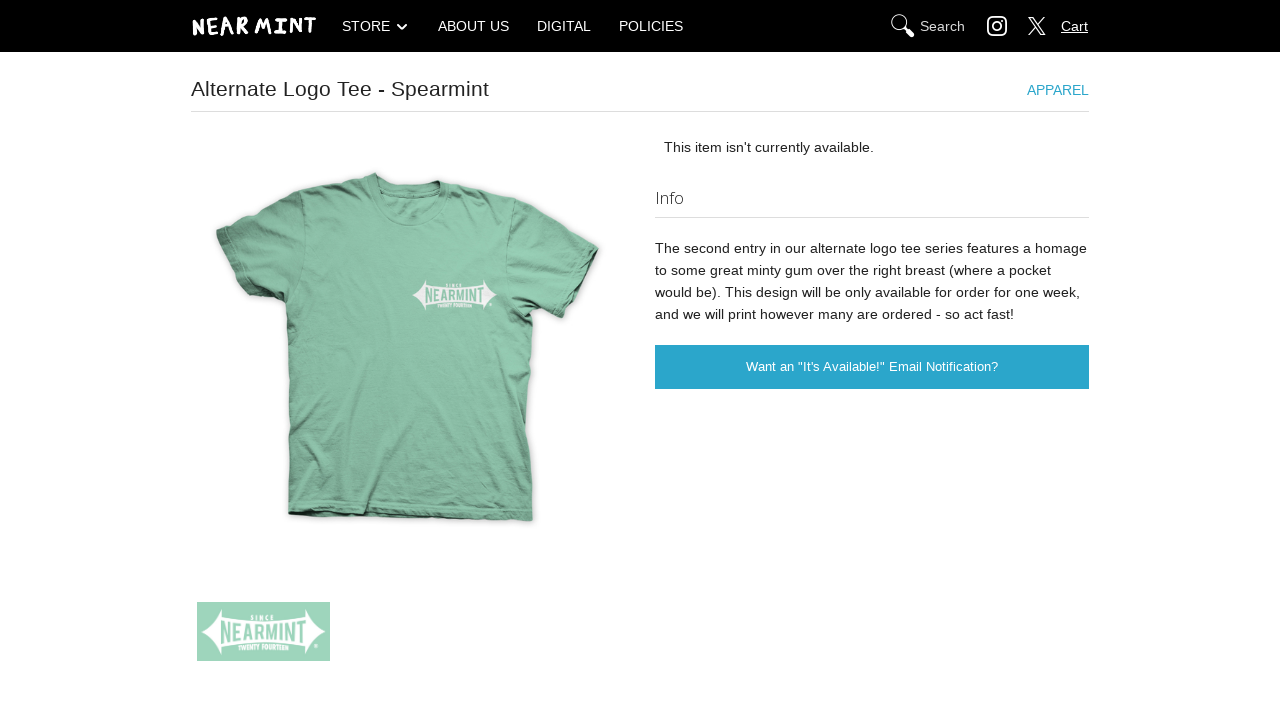

--- FILE ---
content_type: text/html
request_url: https://nearmint.limitedrun.com/products/591165-alternate-logo-tee-spearmint
body_size: 3305
content:
<!doctype html>
<html class="no-js" lang="en">
  <head>
    <meta name="google-site-verification" content="V_KHujlyJ4HWBx2jgVfay2R2dwLpQrBrtFbvxquY2wE" />
    <meta charset="utf-8" />
    <meta name="viewport" content="width=device-width, initial-scale=1.0, maximum-scale=1.0;" />
    <title>
      Near Mint

      
        - Alternate Logo Tee - Spearmint
      
    </title>
    <meta name="theme-color" content="#000000">
  
    <meta name="description" content="The second entry in our alternate logo tee series features a homage to some great minty gum over the right breast (where a pocket would be). This design will be only available for order for one week, and we will print however many are ordered - so act fast!"/>
    <meta property="og:title" content="Alternate Logo Tee - Spearmint"/>
    <meta property="og:description" content="The second entry in our alternate logo tee series features a homage to some great minty gum over the right breast (where a pocket would be). This design will be only available for order for one week, and we will print however many are ordered - so act fast!"/>
    <meta property="og:type" content="product"/>
    <meta property="og:url" content="https://www.wearenearmint.com/products/591165-alternate-logo-tee-spearmint"/>
    <meta property="og:image" content="https://s9.limitedrun.com/images/1254141/v600_NM_Spearmint_MockUp.jpg"/>
    <meta property="og:site_name" content="Near Mint"/>
    <meta property="fb:admins" content="763253266"/>
  

  
  
    <link href="https://s9.limitedrun.com/images/1089279/NMR_logo13124.jpg?type=image/jpeg" rel="shortcut icon" type="image/jpeg"/>

    <link href="https://s6.limitedrun.com/normalize-1516774186.css" media="screen" rel="stylesheet" type="text/css"/>
    <link href="https://s6.limitedrun.com/foundation-1516774186.min.css" media="screen" rel="stylesheet" type="text/css"/>
    <link href="https://s5.limitedrun.com/asset/themes/140519-20241012000830919772000/facades/58158-20241014164813379376000/default-d397a5b0f46b50e53c2c551b115386a8.css" media="screen" rel="stylesheet" type="text/css"/>
    <link href="https://netdna.bootstrapcdn.com/font-awesome/4.0.3/css/font-awesome.css" media="screen" rel="stylesheet" type="text/css"/>

    <script src="https://s6.limitedrun.com/modernizr-1516774186.js"></script>

  
    <script type="text/javascript">
      try {
        var _gaq = _gaq || [];
        _gaq.push(['_setAccount', 'UA-221023741-1']);
        _gaq.push(['_setDomainName', window.location.host]);
        _gaq.push(['_trackPageview']);
        (function() {
          var ga = document.createElement('script'); ga.type = 'text/javascript'; ga.async = true;
          ga.src = ('https:' == document.location.protocol ? 'https://ssl' : 'https://www') + '.google-analytics.com/ga.js';
          var s = document.getElementsByTagName('script')[0]; s.parentNode.insertBefore(ga, s);
        })();
      } catch(e){}
    </script>
  
  </head>
  <body>
    <div class="contain-to-grid fixed">
      <nav class="top-bar" data-topbar>
        <h1 id="logo">
          <a href="/">
            
              <img src="https://s9.limitedrun.com/images/1087260/NMR_header2.png"/>
            
          </a>
        </h1>
        <div class="actions">
          <form id="search" action="/products/search" method="get"> 
            <input type="search" name="q" value="" placeholder="Search">
          </form>
          <div class="social">
            

            

            

            
              <a href="https://www.instagram.com/wearenearmint/" target="_blank"><img width="32" height="32" alt="Instagram icon" src="https://s9.limitedrun.com/images/1790590/instagram-white.png"/></a>
            
            
            
              <a href="http://twitter.com/wearenearmint" target="_blank"><img width="32" height="32" alt="Twitter Icon" src="https://s9.limitedrun.com/images/1790591/twitter-white.png"/></a>
            
          </div>
          <a id="viewCart" onclick="javascript:Store.cart.show();">Cart</a>
          <button class="toggle-topbar menu-icon">
            <img class="toggle-icon-menu" width="32" height="32" alt="Menu icon" src="https://s9.limitedrun.com/images/1790622/menu-white.png">
            <img class="toggle-icon-close" width="32" height="32" alt="Close icon" src="https://s9.limitedrun.com/images/1790623/x-white.png">
            <span class="visually-hidden">Menu</span>
          </button>
        </div>
        <section class="top-bar-section">
          <ul class="main-nav">
            
              <li class="has-dropdown">
                <a href="/store">STORE</a>
                <ul class="dropdown">
                  
                    <li><a href="/categories/pre-orders">PRE-ORDERS</a></li>
                  
                    <li><a href="/categories/all">ALL</a></li>
                  
                    <li><a href="/categories/vinyl">VINYL</a></li>
                  
                    <li><a href="/categories/cassettes">CASSETTES</a></li>
                  
                    <li><a href="/categories/apparel">APPAREL</a></li>
                  
                    <li><a href="/categories/distro">DISTRO</a></li>
                  
                    <li><a href="/categories/enamel-pins">ENAMEL PINS</a></li>
                  
                    <li><a href="/categories/cd">CD</a></li>
                  
                </ul>
              </li>
            

            
              <li><a href="/about">ABOUT US</a></li>
            
              <li><a href="/pages/digital">DIGITAL</a></li>
            
              <li><a href="/policies">POLICIES</a></li>
            
          </ul>
          <div class="social">
            

            

            

            
              <a href="https://www.instagram.com/wearenearmint/" target="_blank"><img width="32" height="32" alt="Instagram icon" src="https://s9.limitedrun.com/images/1790590/instagram-white.png"/></a>
            
            
            
              <a href="http://twitter.com/wearenearmint" target="_blank"><img width="32" height="32" alt="Twitter Icon" src="https://s9.limitedrun.com/images/1790591/twitter-white.png"/></a>
            
          </div>
        </section>
      </nav>
    </div>

    <div class="content-container">
      <div>
        <div id="product" class="row">
  <div class="large-12 columns">
    <div class="row">
      <div class="large-12 columns">
        <h4>
          
            Alternate Logo Tee - Spearmint
          
          
            
        
            
              
            
            
            
              <span class="right"><a href="/categories/apparel">APPAREL</a></span>
            
          
        </h4>
        <hr/>
      </div>
    </div>

    <div class="row">
      <div class="small-12 medium-6 large-6 columns">
        <div class="row">
          <div class="small-12 medium-12 large-12 columns">
            <ul class="clearing-thumbs" data-clearing>
              
                
                  <li class="clearing-featured-img">
                    <a href="https://s9.limitedrun.com/images/1254141/NM_Spearmint_MockUp.jpg" target="_blank">
                      <img src="https://s9.limitedrun.com/images/1254141/v600_NM_Spearmint_MockUp.jpg"/>
                    </a>
                  </li>
                
                  <li class="">
                    <a href="https://s9.limitedrun.com/images/1254142/NM_Speamint_LR.jpg" target="_blank">
                      <img src="https://s9.limitedrun.com/images/1254142/v600_NM_Speamint_LR.jpg"/>
                    </a>
                  </li>
                
                  <li style="width:100%;">
                    
                  </li>
              
            </ul>
          </div>
        </div>

        
      </div>

      <div class="small-12 medium-6 large-6 columns">
        <div class="row">
          

          <div class="add-to-cart-container small-12 medium-12 large-12 columns">
            <div class="row collapse">
              
                <div class="panel">
                  This item isn't currently available.
                </div>

              
            </div>
          </div>

          
            <div class="small-12 medium-12 large-12 columns">
              <h5>Info</h5>
              <hr/>

              <p>The second entry in our alternate logo tee series features a homage to some great minty gum over the right breast (where a pocket would be). This design will be only available for order for one week, and we will print however many are ordered - so act fast!</p>
            </div>
          
          
          
            <div class="small-12 medium-12 large-12 columns">
              <a class="button expand small" href="#" onclick="javascript:Store.requestNotification('Product', 591165);">Want an &quot;It's Available!&quot; Email Notification?</a>
            </div>
          

          

          
        </div>
      </div>
    </div>
  </div>
</div>









  
    

    
      
    
  



  
    <div class="row">
      <div class="large-12 columns">
        <h4>More in APPAREL <a class="right" href="/categories/apparel">View All</a></h4>
        <hr/>
  
        <ul class="small-block-grid-2 medium-block-grid-4 large-block-grid-4">
          
  
          
            
              <li class=" ">
                <div class="product">
  <a class="th" href="/products/870931-daphne-loves-derby-otsoac-t-shirt">
    
      <img src="https://s9.limitedrun.com/images/1839969/v200_DLDShirt_Web2.jpg"/>
    

    
  </a>
  <div class="panel panel-info">
    <div>
      <a href="/products/870931-daphne-loves-derby-otsoac-t-shirt">
        
          Daphne Loves Derby OTSOAC T-Shirt
        
      </a>
    </div>
    <div>
      
        

        
          
            
              
            
          
            
              
            
          
            
              
            
          
            
              
            
          
            
              
            
          
            
          

          
            $30.00 - $32.00
          

        
      
      <div class="visually-hidden">
        
      </div>
    </div>
  </div>
</div>
              </li>
            
          
            
              <li class=" ">
                <div class="product">
  <a class="th" href="/products/865890-near-mint-hoodie">
    
      <img src="https://s9.limitedrun.com/images/1824402/v200_NM_FlintstoneTanBG.jpg"/>
    

    
  </a>
  <div class="panel panel-info">
    <div>
      <a href="/products/865890-near-mint-hoodie">
        
          Near Mint Hoodie
        
      </a>
    </div>
    <div>
      
        

        
          
            
              
            
          
            
              
            
          
            
              
            
          
            
              
            
          
            
              
            
          
            
              
            
          

          
            $60.00
          

        
      
      <div class="visually-hidden">
        
      </div>
    </div>
  </div>
</div>
              </li>
            
          
            
              <li class=" ">
                <div class="product">
  <a class="th" href="/products/731392-conductor-williams-cwhap-hoodie">
    
      <img src="https://s9.limitedrun.com/images/1600740/v200_CWHAP_HoodieMock2.jpg"/>
    

    
  </a>
  <div class="panel panel-info">
    <div>
      <a href="/products/731392-conductor-williams-cwhap-hoodie">
        
          Conductor Williams - CWHAP Hoodie
        
      </a>
    </div>
    <div>
      
        

        
          Unavailable
        
      
      <div class="visually-hidden">
        
      </div>
    </div>
  </div>
</div>
              </li>
            
          
            
              <li class="show-for-medium-up ">
                <div class="product">
  <a class="th" href="/products/731391-conductor-williams-cwhap-t-shirt">
    
      <img src="https://s9.limitedrun.com/images/1600739/v200_CWHAP_ShirtMock2.jpg"/>
    

    
  </a>
  <div class="panel panel-info">
    <div>
      <a href="/products/731391-conductor-williams-cwhap-t-shirt">
        
          Conductor Williams - CWHAP T-Shirt
        
      </a>
    </div>
    <div>
      
        

        
          
            
          
            
          
            
          
            
          
            
          
            
          

          
            Out of Stock
          

        
      
      <div class="visually-hidden">
        
      </div>
    </div>
  </div>
</div>
              </li>
            
          
            
              <li class="show-for-medium-up hide">
                <div class="product">
  <a class="th" href="/products/726604-stove-god-cooks-socks">
    
      <img src="https://s9.limitedrun.com/images/1586604/v200_StoveGod_Socks_Mock1.jpg"/>
    

    
  </a>
  <div class="panel panel-info">
    <div>
      <a href="/products/726604-stove-god-cooks-socks">
        
          Stove God Cooks Socks
        
      </a>
    </div>
    <div>
      
        

        
          
            
          

          
            Out of Stock
          

        
      
      <div class="visually-hidden">
        
      </div>
    </div>
  </div>
</div>
              </li>
            
          
        </ul>
      </div>
    </div>
  

      </div>
    </div>

    <div class="footer-container">
      <div>
        <div class="row">
          <div class="large-12 columns">
            <p>
              &copy; 2026 Near Mint - Powered by <a href="http://limitedrun.com/?ref=store">Limited Run</a>
            </p>
          </div>
        </div>
      </div>
    </div>

    <script src="https://code.jquery.com/jquery-2.0.3.min.js"></script>
    <script src="https://s6.limitedrun.com/foundation-1516774186.min.js"></script>
    <script>
      $(document).foundation({
        orbit: {
          bullets: false,
          navigation_arrows: false,
          resume_on_mouseout: true,
          slide_number: false
        }
      });
    </script>

    <!-- The following store.js script is required for every page. Do not remove it. -->
    <script src="//static.getclicky.com/js" type="text/javascript"></script>
<script src="https://s8.limitedrun.com/assets/store-09b01c291f57ee28245fe52217aae8f551bf0e17234281c4e7bbcf5f1baeb02a.js"></script>
    <!-- /store.js -->
  </body>
</html>


--- FILE ---
content_type: text/css
request_url: https://s5.limitedrun.com/asset/themes/140519-20241012000830919772000/facades/58158-20241014164813379376000/default-d397a5b0f46b50e53c2c551b115386a8.css
body_size: 17830
content:
/* Foundation Overrides */

a {
  color: #2ba6cb;
}

a:hover, a:focus {
  color: #2795b6;
}

.button {
  background-color: #2ba6cb;
  border-color: #2795b6;
  color: #ffffff;
}

.button:hover, .button:focus {
  background-color: #2795b6;
  border-color: #2795b6;
  color: #ffffff;
}

  
.hide {
  display: none !important;
}

.orbit-container {
  margin: 0 0 1.1875rem 0;
}

.orbit-container .orbit-slides-container li {
  text-align: center;
}

.orbit-container .orbit-slides-container li img {
  margin: 0 auto;
}

.orbit-container .orbit-timer {
  visibility: hidden;
}

.orbit-container .orbit-bullets-container .orbit-bullets {
  margin-bottom: 0.59375rem;
}

.postfix {
  height: 2.125rem;
}

.postfix.button {
  height: 2.125rem;
  line-height: 2.125rem;
}

nav.pagination {
  display: block;
  font-size: 1rem;
  height: 1.5rem;
  line-height: 1.6;
  margin-left: -0.3125rem;
}

nav.pagination span {
  color: #999999;
  font-size: 0.875rem;
  height: 1.5rem;
  margin-left: 0.3125rem;
}

nav.pagination span a, nav.pagination span.current, nav.pagination span.inactive {
  background-color: transparent;
  -webkit-border-radius: 3px;
  border-radius: 3px;
  color: #999999;
  display: block;
  padding: 0.0625rem 0.625rem 0.0625rem;
}

nav.pagination span:hover a, nav.pagination span a:focus {
  background-color: #e6e6e6;
  color: #999999;
}

nav.pagination span.inactive {
  background-color: transparent;
  color: #999999;
  cursor: default;
}

nav.pagination span.inactive:hover, nav.pagination span.inactive:focus {
  background-color: transparent;
}

nav.pagination span.current {
  background-color: #2ba6cb;
  color: #ffffff;
  font-weight: bold;
  cursor: default;
}

nav.pagination span.current:hover, nav.pagination span.current:focus {
  background-color: #2ba6cb;
  color: #ffffff;
}

nav.pagination span {
  float: left;
  display: block;
}

.pagination-centered nav.pagination span {
  float: none;
  display: inline-block;
}

.postfix {
  height: 2.2125rem;
}


.th {
  border: none;
  -webkit-box-shadow: none;
  box-shadow: none; }

  .th:hover, .th:focus {
    -webkit-box-shadow: none;
    box-shadow: none; }

/*Mark does more edits for Cor(e)y*/
.top-bar, ul.title-area, .left li a, .contain-to-grid, .right li a{
  background:black !important;
}
.left li a:hover{
  font-weight:bold;
}
.large-12>h4{
  font-family:Arial;
  font-size:21px;
}
.top-bar .title-area .name h1 a img {
  height: auto;
  margin-top: -2px;
  max-height: 42px;
  max-width: 175px;
  width: auto;
}

.small-12 p, .small-12 li{
  font-size: 14px;
}
.small-12 h5 {
  font-size: 17px;
}
/*End Mark edits bruh*/


/* Matt's nav edits */
.visually-hidden {
  pointer-events: none;
  user-select: none;
  opacity: 0;
  height: 0;
  width: 0;
  overflow: hidden;
  position: absolute;
}
/*.content-container > div > *:first-child {*/
/*  padding-top: 52px;*/
/*}*/
body {
  background-color: white;
}
body > *:first-child {
  position: fixed;
  top: 0;
  left: 0;
  right: 0;
  z-index: 1000;
}

.top-bar {
  height: auto;
  display: flex;
  flex-wrap: wrap;
  align-items: center;
  justify-content: center;
      padding: 4px 0;
  transition: all ease-in-out 0.3s;
}
.top-bar.expanded {
  height: 100%;
}
#logo {
  flex: 0 0 auto;
  display: flex;
  align-items: center;
  justify-content: center;
  margin: 0;
  padding-left: 12px;
}
#logo a {
  display: inline-flex;
  align-items: center;
  justify-content: center;
}
#logo img {
  width: auto;
  height: 52px;
}

.top-bar .actions {
  flex: 1;
  display: flex;
  align-items: center;
  justify-content: flex-end;
  margin-left: auto;
  gap: 8px;
  padding: 0 4px;
}
.top-bar #search {
  flex: 1;
  justify-content: flex-end;
}
.top-bar input[type="search"] {
  flex: 0 1 6.125rem;
  min-width: 6.125rem;
}
.top-bar input[type="search"]:active, .top-bar input[type="search"]:focus {
  flex: 1 0 6.125rem;
}
.top-bar .actions .social {
  display: none;
  gap: 0;
}
.top-bar .toggle-topbar.menu-icon {
  flex: 0 0 auto;
  position: relative;
  top: auto;
  right: auto;
  width: 48px;
  height: 48px;
  padding: 0;
  margin: 0;
  z-index: 1;
  display: flex;
  align-items: center;
  justify-content: center;
  background-color: #000;
  border-radius: 6px;
  border: 1px solid transparent;
  transition: all ease-in-out 0.3s;
}
.top-bar .toggle-topbar.menu-icon:hover {
  background-color: #272727;
}
.top-bar .toggle-topbar.menu-icon img {
  width: 32px;
  height: 32px;
  position: absolute;
  transition: all ease-in-out 0.3s;
}
.top-bar .toggle-icon-close {
  opacity: 0;
}
.top-bar.expanded .toggle-icon-menu {
  opacity: 0;
}
.top-bar.expanded .toggle-icon-close {
  opacity: 1;
}
.top-bar .actions > a {
  flex: 0 0 auto;
  margin: 0 0 0 0.25rem;
  text-decoration: underline;
  color: white;
  font-size: 14px;
}

.top-bar-section {
  overflow: hidden;
  height: 0;
  flex: 0 0 100%;
  display: flex;
  flex-flow: column;
  align-items: center;
  justify-content: space-between;
}
.top-bar.expanded .top-bar-section {
  height: 100%;
  overflow: visible;
}
.top-bar-section ul {
  background: transparent;
}
.top-bar-section li:hover {
  background: transparent !important;
}
.top-bar-section li a, .top-bar-section li a:not(.button) {
  display: inline-flex;
  overflow: hidden;
  max-width: calc(100% - 16px);
  border-radius: 4px;
  margin: 4px 8px;
  padding: 12px;
  font-size: 14px;
  font-weight: 300;
  line-height: 1;
  background: transparent;
  transition: all ease-in-out 0.3s;
  background-position: center left;
  background-repeat: no-repeat;
  background-size: 16px;
}
.top-bar-section ul li:hover>a {
  background-color: #272727;
}
.top-bar-section .dropdown li.title h5 a {
  background-image: url('https://s9.limitedrun.com/images/1790999/arrow-left-white.png');
  font-weight: 500;
  padding-left: 16px;
}
.top-bar-section li.has-dropdown>a {
  padding-right: 24px !important;
  background-image: url('https://s9.limitedrun.com/images/1791000/arrow-right-white.png');
   background-position: calc(100% - 12px) center;
  background-repeat: no-repeat;
  background-size: 16px;
}
.top-bar-section li.has-dropdown:hover>a {
  background-image: url('https://s9.limitedrun.com/images/1791000/arrow-right-white.png');
  background-position: calc(100% - 12px) center;
  background-repeat: no-repeat;
  background-size: 16px;
  background-color: #272727;
}
.top-bar-section .has-dropdown>a:after {
  display: none;
}
.top-bar-section .dropdown {
  background: black;
}

.social {
  display: flex;
  align-items: center;
  justify-content: center;
  gap: 8px;
  flex-flow: row;
  margin: 0 0 0.5rem;
}
.social a {
  flex: 0 0 auto;
  display: inline-flex;
  align-items: center;
  justify-content: center;
  margin: 0;
  padding: 0;
  width: 48px;
  height: 48px;
  border: 1px solid transparent;
  border-radius: 24px;
  background: black;
  transition: all ease-in-out 0.3s;
}
.social a:hover {
  background: #272727;
  /*border-color: #666;*/
}
.social a:active,
.social a:focus {
  background: #272727;
  /*border-color: white;*/
}

@media (min-width: 640px) {
  .top-bar {
    flex-wrap: no-wrap;
    align-items: center;
    justify-content: space-between;
    padding: 0;
  }
  #logo {
    margin-right: 0.75rem;
  }
  .top-bar .actions {
    flex: 1;
    padding-right: 1rem;
  }
  .top-bar #search {
    flex: 1;
  }
  .top-bar .actions .social {
    display: flex;
    margin-bottom: 0;
  }
  .social a {
    width: 40px;
    height: 40px;
  }
  .top-bar .toggle-topbar.menu-icon {
    display: none;
  }
  .top-bar-section {
    overflow: visible;
    flex: 1 0 100%;
    flex-flow: row;
    height: auto;
    justify-content: center;
  }
  .top-bar-section ul {
    display: flex;
    align-items: center;
    just-content: flex-start;
  }
  .top-bar-section li {
    margin-right: 4px;
  }
  .top-bar-section li a, .top-bar-section li a:not(.button) {
    max-width: 100%;
    justify-content: center;
    margin: 4px 0;
  }
  .top-bar-section .dropdown li a {
    margin-left: 0;
    margin-right: 0;
    padding-left: 16px;
    padding-right: 16px;
    justify-content: flex-start;
  }
  .top-bar-section li.has-dropdown>a,
  .top-bar-section li.has-dropdown:hover>a {
    background-image: url('https://s9.limitedrun.com/images/1791001/arrow-down-white.png');
    padding-right: 32px !important;
  }
  .top-bar-section ul li {
    flex: 0 0 auto;
  }
  .top-bar-section .has-dropdown>a:after {
    margin-right: 8px;
  }
  
  .top-bar-section .social {
    display: none;
    margin-bottom: 0;
  }
}
@media (min-width: 800px) {
  .top-bar .actions {
    order: 3;
  }
  .top-bar-section {
    flex: 0 1 auto;
  }
}
@media (min-width: 900px) {
  /*#logo img {*/
  /*  height: 64px;*/
  /*}*/
}
/* End Matt's nav edits */

@media only screen and (min-width: 40.063em) {
  h1 a.right, h2 a.right, h3 a.right, h4 a.right, h5 a.right {
    font-size: 0.5em;
    margin-top: 1.5em;
  }
}
/* Layout */

body {
  
    background-color: #333333;
  
  color: #222222;
}

h1, h2, h3, h4, h5, h6 {
  color: #222222;
}

.content-container {
  
    background-color: #ffffff;
  
}

.content-container > div {
  background-color: rgba(255, 255, 255, 0.85);
  margin: 0 auto;
  padding: 1.1875rem 0;
  max-width: 58em;
  width: 100%;
}

.content-container h1 .right, .content-container h2 .right, .content-container h3 .right, .content-container h4 .right, .content-container h5 .right {
  font-size: 0.65em;
  margin-top: 0.5em;
}

.content-container h1 + hr, .content-container h2 + hr, .content-container h3 + hr, .content-container h4 + hr, .content-container h5 + hr {
  margin-top: 0;
}

.footer-container {
  color: #ffffff;
}

.footer-container > div {
  margin: 0 auto;
  padding: 1.1875rem 0;
  max-width: 58em;
  width: 100%;
}

.footer-container p, .footer-container ul {
  color: #ffffff;
  font-size: 0.75rem;
}

.footer-container a {
  color: #f9f9f9;
}

.footer-container a:hover {
  color: #ffffff;
}


/* Errors */

#error {
  padding: 100px 0 150px 0;
}

#error h3 {
  text-align: center;
}

#error p {
  text-align: center;
}


/* Product Grid */

.product {
  margin: 0 auto;
  max-width: 202px;
}

.product a.th {
  display: block;
  height: auto;
  line-height: 200px;
  position: relative;
  text-align: center;
}

@media (max-width: 400px) {

  .product a.th {
    height: auto;
    line-height: 150px;
  }
  
  .product a.th img {
    max-height: 100%;
    max-width: 100%;
  }
}

.product a.th .panel-banner {
  background-color: rgba(0, 0, 0, 0.55);
  bottom: 0;
  color: #ffffff;
  font-size: 0.75rem;
  line-height: 1.25rem;
  margin: 0 0 0 0;
  padding: 0.25rem;
  position: absolute;
  text-align: center;
  width: 100%;
  z-index: 100;
}

.product .panel {
  background-color: transparent;
  border-color: transparent;
  font-size: 0.9rem;
  padding: 0.25rem 0rem;
}

.product .panel div {
  display: block;
  margin-bottom: 0em;
  overflow: hidden;
  text-overflow: ellipsis;
  white-space: nowrap;
}

.product .panel-info div + div {
  font-size: 0.75rem;
  margin-top: 0rem;
}


/* Product Page */

#product {

}

#product .clearing-assembled {
  
  margin: 0 auto 1.1875rem auto;
  max-width: 432px;
}

#product .clearing-assembled .clearing-thumbs li {
  text-align: center;
  width: 100%;
}

#product .clearing-assembled .clearing-thumbs li + li {
  height: 125px;
  line-height: 125px;
  margin: 0;
  padding: 5px;
  text-align: center;
  width: 33%;
}

@media (max-width: 400px) {

  #product .clearing-assembled .clearing-thumbs li + li {
    height: 75px;
    line-height: 75px;
  }
}

#product .clearing-assembled .clearing-thumbs li + li a img {
  max-height: 100%;
  max-width: 100%;
}

#product .clearing-assembled.clearing-blackout {
  max-width: 100%;
  padding-top: 64px;
}

#product .clearing-assembled.clearing-blackout .clearing-thumbs li {
  width: 120px !important;
}

#product .panel {
  background-color: transparent;
  border-color: transparent;
  font-size: 0.9rem;
  padding: 0.5rem;
}

#product .panel div {
  display: block;
  margin-bottom: 0;
  overflow: hidden;
  text-overflow: ellipsis;
  white-space: nowrap;
}

#product .panel-banner {
  background-color: rgba(0, 0, 0, 0.55);
  color: #ffffff;
  font-size: 0.75rem;
  line-height: 1.25rem;
  margin: 0 0 1.1875rem 0;
  padding: 0.25rem;
  text-align: center;
}

#product .soundcloud-container {
  margin-bottom: 1.1875rem;
}

#product .add-to-cart-container {

}


/* Event Grid */

.event {
  margin: 0 auto;
  max-width: 202px;
}

.event a.th {
  display: block;
  height: 200px;
  line-height: 200px;
  position: relative;
  text-align: center;
}

@media (max-width: 400px) {

  .event a.th {
    height: 150px;
    line-height: 150px;
  }
  
  .event a.th img {
    max-height: 100%;
    max-width: 100%;
  }
}

.event a.th .panel-banner {
  background-color: rgba(0, 0, 0, 0.55);
  bottom: 0;
  color: #ffffff;
  font-size: 0.75rem;
  line-height: 1.25rem;
  margin: 0 0 0 0;
  padding: 0.25rem;
  position: absolute;
  text-align: center;
  width: 100%;
  z-index: 100;
}

.event .panel {
  background-color: transparent;
  border-color: transparent;
  font-size: 0.9rem;
  padding: 0.25rem 0rem;
}

.event .panel div {
  display: block;
  margin-bottom: 0rem;
  overflow: hidden;
  text-overflow: ellipsis;
  white-space: nowrap;
}

.event .panel-info div + div {
  font-size: 0.75rem;
  margin-top: 0rem;
}


/* Event Page */

#event {

}

#event .clearing-assembled {
  
  margin: 0 auto 1.1875rem auto;
  max-width: 432px;
}

#event .clearing-assembled .clearing-thumbs li {
  text-align: center;
  width: 100%;
}

#event .clearing-assembled .clearing-thumbs li + li {
  height: 125px;
  line-height: 125px;
  margin: 0;
  padding: 5px;
  text-align: center;
  width: 33%;
}

@media (max-width: 400px) {

  #event .clearing-assembled .clearing-thumbs li + li {
    height: 75px;
    line-height: 75px;
  }
}

#event .clearing-assembled .clearing-thumbs li + li a img {
  max-height: 100%;
  max-width: 100%;
}

#event .clearing-assembled.clearing-blackout {
  max-width: 100%;
  padding-top: 64px;
}

#event .clearing-assembled.clearing-blackout .clearing-thumbs li {
  width: 120px !important;
}

#event .panel {
  background-color: transparent;
  border-color: transparent;
  font-size: 0.9rem;
  padding: 0.5rem;
}

#event .panel div {
  display: block;
  margin-bottom: 0;
  overflow: hidden;
  text-overflow: ellipsis;
  white-space: nowrap;
}

#event .panel-banner {
  background-color: rgba(0, 0, 0, 0.55);
  color: #ffffff;
  font-size: 0.75rem;
  line-height: 1.25rem;
  margin: 0 0 1.1875rem 0;
  padding: 0.25rem;
  text-align: center;
}

#event .map-container {
  margin-bottom: 1.1875rem;
}

#event .soundcloud-container {
  margin-bottom: 1.1875rem;
}

#event .add-to-cart-container {

}


/* Contact Page */

#contact {

}

#contact textarea {
  height: 115px;
}

#contact #recaptcha_widget_div {
  margin: 0 0 1rem 0;
}


/* Gallery Page */

#gallery {

}

#gallery ul li > div {
  margin: 0 auto;
  max-width: 202px;
}


/* History Page */

#history {

}

#history .history-item {

}

#history .history-item .orbit-container {
  -webkit-box-shadow: 0 0 0 1px rgba(0, 0, 0, 0.2);
  box-shadow: 0 0 0 1px rgba(0, 0, 0, 0.2);
  margin: 0 auto 1.1875rem auto;
  max-width: 300px;
}

#history .history-item .release-information {
  font-family: 'Open Sans', 'Helvetica Neue', Helvetica, Helvetica, Arial, sans-serif;
  font-size: 0.8rem;
  margin-bottom: 0;
}

#history .history-item .links.inline-list a {
  font-size: 0.9rem;
}


/* Order Page */

#order {

}

#order #question .panel {
  font-size: 0.9rem;
  line-height: 1.2rem;
  padding: 0.75rem 0;
  text-align: center;
}

#order table tbody tr td + td {
  text-align: right;
}

/* Roster Page */

#roster {

}

#roster ul li > div {
  margin: 0 auto;
  max-width: 202px;
}

#roster ul li > div .panel {
  background-color: transparent;
  border-color: transparent;
  font-size: 0.9rem;
  padding: 0.25rem 0rem;
}

#roster ul li > div .panel div {
  display: block;
  margin-bottom: 0;
  overflow: hidden;
  text-overflow: ellipsis;
  white-space: nowrap;
}


/* Roster Item Page */

#roster-item {

}

#roster-item #description p {
  font-size: 0.9rem;
}

#roster-item #links .inline-list a {
  font-size: 0.9rem;
}

#roster-item #soundcloud iframe {
  margin-bottom: 1rem;
}

#roster-item #bandsintown {
  margin-bottom: 1rem;
}

/*Mark does some edits for James
.left li a{
  font-family:'Roboto Condensed' !important;
  font-weight:700 !important;
  font-size:20px !important;
}*/

form#search {
  background: transparent;
  margin: 0;
  display: flex;
  align-items: center;
  justify-content: center;
}

/* Search */
input[type="search"] {
  top: auto;
  height: 40px;
  margin: 0;
  padding: 0 8px 0 40px;
  background-color: black;
  background-image: url(https://s9.limitedrun.com/images/1790557/search-white.png);
  background-size: 32px 32px;
  background-position: 8px center;
  background-repeat: no-repeat;
  border: 1px solid transparent;
  border-radius: 20px;
  color: white;
  transition: all ease-in-out 0.3s;
}
input[type="search"]:hover {
  background-color: #272727;
  border-color: #666;
  
}
input[type="search"]:active, input[type="search"]:focus {
  background-color: black;
  background-image: url(https://s9.limitedrun.com/images/1790557/search-white.png);
  background-size: 32px 32px;
  background-position: 8px center;
  background-repeat: no-repeat;
  border-color: white;
  border: 1px solid white;
  box-shadow: none;
}
input[type="search"]::placeholder {
  color: rgba(255, 255, 255, 0.85);
}
/*input[type="search"]::-webkit-search-cancel-button {*/
/*  display: none;*/
/*}*/
input[type="search"]:active::-webkit-search-cancel-button, input[type="search"]:focus::-webkit-search-cancel-button {
  -webkit-appearance: initial;
  width: 1.5rem;
  height: 1.5rem;
  background: url(https://s9.limitedrun.com/images/1790589/iconPrimary.png);
  background-size: 16px 16px;
  background-position: center center;
  background-repeat: no-repeat;
}

--- FILE ---
content_type: application/javascript; charset=UTF-8
request_url: https://api.ipinfodb.com/v3/ip-country/?key=9d19a735d445cacfce94f5503117c4a0af894029d509efc711d91d8775d200f8&format=json&callback=Store.setCountry
body_size: -307
content:
Store.setCountry(
{
    "statusCode": "OK",
    "statusMessage": "",
    "ipAddress": "18.222.213.190",
    "countryCode": "US",
    "countryName": "United States of America"
})